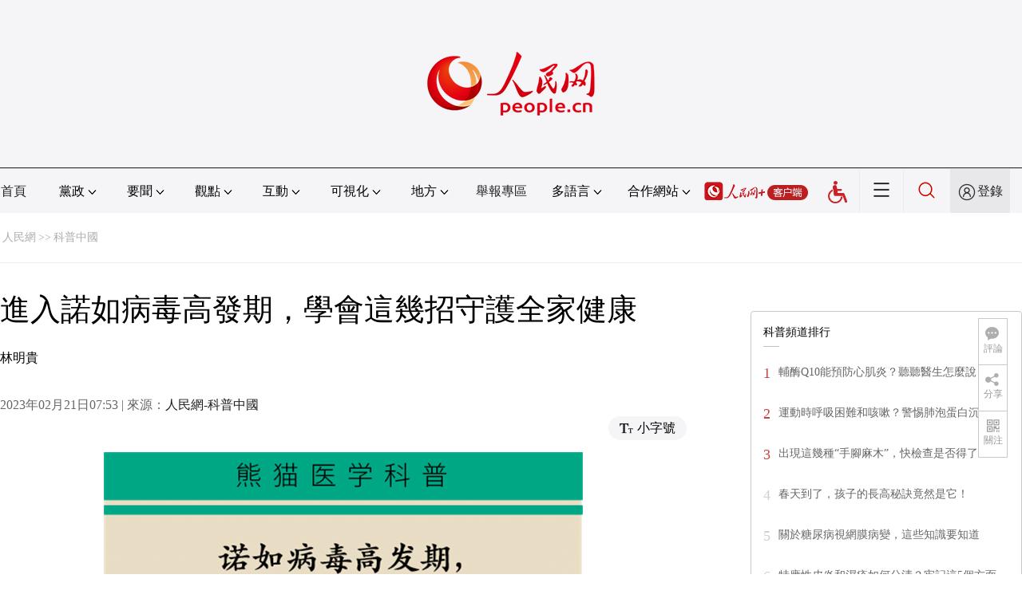

--- FILE ---
content_type: text/html
request_url: http://kpzg.people.com.cn/BIG5/n1/2023/0221/c404214-32627768.html
body_size: 8470
content:
<!DOCTYPE html PUBLIC "-//W3C//DTD XHTML 1.0 Transitional//EN" "http://www.w3.org/TR/xhtml1/DTD/xhtml1-transitional.dtd">
<html xmlns="http://www.w3.org/1999/xhtml">
<head>
<meta http-equiv="content-type" content="text/html;charset=UTF-8"/>
<meta http-equiv="Content-Language" content="utf-8" />
<meta content="all" name="robots" />
<title>進入諾如病毒高發期，學會這幾招守護全家健康--科普中國--人民網 </title>
<meta name="renderer" content="webkit" />
<meta http-equiv="X-UA-Compatible" content="IE=Edge" />
<meta name="viewport" content="width=device-width,initial-scale=1.0,minimum-scale=1.0,maximum-scale=1.0" />
<meta name="keywords" content="" />
<meta name="description" content="" />
<meta name="copyright" content="人民網版權所有" />
<meta name="filetype" content="0">
<meta name="publishedtype" content="1">
<meta name="pagetype" content="1">
<meta name="catalogs" content="404214">
<meta name="contentid" content="32627768">
<meta name="publishdate" content="2023-02-21">
<meta name="author" content="103965">
<meta name="editor" content="">
<meta name="source" content="來源：人民網-科普中國">
<meta name="sourcetype" content="">
<link href="http://www.people.com.cn/img/2020fenxiang/css/share2020.css" type="text/css" rel="stylesheet" media="all" />
<link href="http://www.people.com.cn/img/2020wbc/css/page202102.css" type="text/css" rel="stylesheet" media="all" />
<link href="http://www.people.com.cn/img/2020peopleindex/css/pagetyn4.css" type="text/css" rel="stylesheet" media="all" />
<link href="http://www.people.com.cn/img/2020wbc/css/compatiblen1.css" type="text/css" rel="stylesheet" media="all" />
<style type="text/css">
.textcode{text-align:center;margin:15px auto;}
.textcode p{text-align:center;}
@media (min-device-width:320px) and (max-width:689px),(max-device-width:480px){
	.textcode img{ width:80%; height:auto;}
}
</style>
</head>
<body>
<img src="http://www.people.com.cn/img/2020peopleindex/img/logo_share_ap.jpg" width="200" height="200" class="hide share-img" />
<div class="main">
	<!--頭部-->
    <div class="header cf">
        <div class="layout">
            <a href="http://www.people.cn" target="_blank"><img src="/img/2020wbc/imgs/logo.png" alt="人民網" title="人民網" /></a>
        </div>
    </div>
    <div class="wb_line"></div>
	<!--導航-->
    <div class="rm_nav cf" id="rm_topnav">
        <div class="layout rm_nav_con cf">
			<div class="col col-1">
				<ul class="cf"><li class="shouye"><a href="http://www.people.com.cn" target="_blank">首頁</a></li>
<li class="menu_item">
    <span>黨政<img src="/img/2020peopleindex/img/arrow2.png" class="zhuan" /></span>
    <div>
        <ul>
            <li><a href="http://cpc.people.com.cn/" target="_blank">黨網 · 時政</a></li>
            <li><a href="http://renshi.people.com.cn/" target="_blank">人事</a></li>
            <li><a href="http://fanfu.people.com.cn/" target="_blank">反腐</a></li>
            <li><a href="http://theory.people.com.cn/" target="_blank">理論</a></li>
            <li><a href="http://dangshi.people.com.cn/" target="_blank">黨史</a></li>
            <li><a href="http://dangjian.people.com.cn/" target="_blank">黨建</a></li>
        </ul>
    </div>
</li><li class="menu_item">
        <span>要聞<img src="/img/2020peopleindex/img/arrow2.png" class="zhuan" /></span>
        <div class="xinwen">
            <ul>
                <li><a href="http://finance.people.com.cn/" target="_blank">經濟 · 科技</a></li>
                <li><a href="http://society.people.com.cn/" target="_blank">社會 · 法治</a></li>
                <li><a href="http://ent.people.com.cn/" target="_blank">文旅 · 體育</a></li>
                <li><a href="http://health.people.com.cn/" target="_blank">健康 · 生活</a></li>
                <li><a href="http://world.people.com.cn/" target="_blank">國際</a></li>
                <li><a href="http://military.people.com.cn/" target="_blank">軍事</a></li>
                <li><a href="http://hm.people.com.cn/" target="_blank">港澳</a></li>
                <li><a href="http://tw.people.com.cn/" target="_blank">台灣</a></li>
                <li><a href="http://edu.people.com.cn/" target="_blank">教育</a></li>
<li><a href="http://kpzg.people.com.cn/" target="_blank">科普</a></li>
            </ul>
        </div>
    </li><li class="menu_item">
    <span>觀點<img src="/img/2020peopleindex/img/arrow2.png" class="zhuan" /></span>
    <div>
        <ul>
            <li><a href="http://opinion.people.com.cn/BIG5/223228/index.html" target="_blank">人民網評</a></li>
            <li><a href="http://opinion.people.com.cn/BIG5/8213/420650/index.html" target="_blank">三評</a></li>
            <li><a href="http://opinion.people.com.cn/BIG5/427456/index.html" target="_blank">人民財評</a></li>
            <li><a href="http://opinion.people.com.cn/BIG5/431649/index.html" target="_blank">人民來論</a></li>            
            <li><a href="http://fangtan.people.com.cn/" target="_blank">人民訪談</a></li>
<li><a href="http://opinion.people.com.cn/BIG5/427456/437949/index.html" target="_blank">人民體談</a></li>
        </ul>
    </div>
</li><li class="menu_item">
<span>互動<img src="/img/2020peopleindex/img/arrow2.png" class="zhuan" /></span>
<div>
<ul>
<li><a href="http://liuyan.people.com.cn/" target="_blank">領導留言板</a></li>
<li><a href="http://bbs1.people.com.cn/" target="_blank">強國論壇</a></li>
<li><a href="http://828.people.com.cn/" target="_blank">828企業服務平台</a></li>
<li><a href="https://weiquan.people.com.cn/#/" target="_blank">人民投訴</a></li>
<li><a href="http://app.people.cn/sizheng" target="_blank">“大思政課”雲平台</a></li>
</ul>
</div>
</li><li class="menu_item">
<span>可視化<img src="/img/2020peopleindex/img/arrow2.png" class="zhuan" /></span>
<div>
<ul>
    <li><a href="http://v.people.cn/" target="_blank">視頻</a></li>
    <li><a href="http://pic.people.com.cn/" target="_blank">圖片</a></li>
    <li><a href="http://graphicnews.people.com.cn/" target="_blank">圖解</a></li>
    <li><a href="http://art.people.com.cn/" target="_blank">靈境·人民藝術館</a></li>
    <li><a href="http://yunying.people.cn/BIG5/448817/index.html" target="_blank">相約體彩</a></li>
</ul>
</div>
</li><li class="menu_item">
    <span>地方<img src="/img/2020peopleindex/img/arrow2.png" class="zhuan" /></span>
    <div>
    <ul class="df">
        <li><a href="http://bj.people.com.cn/" target="_blank">京</a></li>
        <li><a href="http://tj.people.com.cn/" target="_blank">津</a></li>
        <li><a href="http://he.people.com.cn/" target="_blank">冀</a></li>
        <li><a href="http://sx.people.com.cn/" target="_blank">晉</a></li>
        <li><a href="http://nm.people.com.cn/" target="_blank">蒙</a></li>
        <li><a href="http://ln.people.com.cn/" target="_blank">遼</a></li>
        <li><a href="http://jl.people.com.cn/" target="_blank">吉</a></li>
        <li><a href="http://hlj.people.com.cn/" target="_blank">黑</a></li>
        <li><a href="http://sh.people.com.cn/" target="_blank">滬</a></li>
        <li><a href="http://js.people.com.cn" target="_blank">蘇</a></li>
        <li><a href="http://zj.people.com.cn/" target="_blank">浙</a></li>
        <li><a href="http://ah.people.com.cn/" target="_blank">皖</a></li>
        <li><a href="http://fj.people.com.cn/" target="_blank">閩</a></li>
        <li><a href="http://jx.people.com.cn/" target="_blank">贛</a></li>
        <li><a href="http://sd.people.com.cn/" target="_blank">魯</a></li>
        <li><a href="http://henan.people.com.cn/" target="_blank">豫</a></li>
        <li><a href="http://hb.people.com.cn/" target="_blank">鄂</a></li>
        <li><a href="http://hn.people.com.cn/" target="_blank">湘</a></li>
        <li><a href="http://gd.people.com.cn/" target="_blank">粵</a></li>
        <li><a href="http://gx.people.com.cn/" target="_blank">桂</a></li>
        <li><a href="http://hi.people.com.cn/" target="_blank">瓊</a></li>
        <li><a href="http://cq.people.com.cn/" target="_blank">渝</a></li>
        <li><a href="http://sc.people.com.cn/" target="_blank">川</a></li>
        <li><a href="http://gz.people.com.cn/" target="_blank">黔</a></li>
        <li><a href="http://yn.people.com.cn/" target="_blank">滇</a></li>
        <li><a href="http://xz.people.com.cn/" target="_blank">藏</a></li>
        <li><a href="http://sn.people.com.cn/" target="_blank">陝</a></li>
        <li><a href="http://gs.people.com.cn/" target="_blank">甘</a></li>
        <li><a href="http://qh.people.com.cn/" target="_blank">青</a></li>
        <li><a href="http://nx.people.com.cn/" target="_blank">寧</a></li>
        <li><a href="http://xj.people.com.cn/" target="_blank">新</a></li>
        <li><a href="http://sz.people.com.cn/" target="_blank">鵬</a></li>
        <li><a href="http://www.rmxiongan.com/" target="_blank">雄安</a></li>
    </ul>
    </div>
</li><li class="jubao"><a href="https://www.12377.cn/" target="_blank">舉報專區</a></li><li class="language"><span>多語言<img src="/img/2020peopleindex/img/arrow2.png" class="zhuan" /></span>
<div>
<ul class="dyz">
    <li><a href="http://mongol.people.com.cn/" target="_blank"><img src="/img/2020peopleindex/img/dyz/01.png" class="meng" /></a></li>
    <li><a href="http://tibet.people.com.cn/" target="_blank"><img src="/img/2020peopleindex/img/dyz/02.png" /></a></li>
    <li><a href="http://uyghur.people.com.cn/" target="_blank"><img src="/img/2020peopleindex/img/dyz/03.png" /></a></li>
    <li><a href="http://kazakh.people.com.cn/" target="_blank"><img src="/img/2020peopleindex/img/dyz/04.png" /></a></li>
    <li><a href="http://korean.people.com.cn/" target="_blank"><img src="/img/2020peopleindex/img/dyz/05.png" /></a></li>
    <li><a href="http://yi.people.com.cn/" target="_blank"><img src="/img/2020peopleindex/img/dyz/06.png" /></a></li>
    <li><a href="http://sawcuengh.people.com.cn/" target="_blank"><img src="/img/2020peopleindex/img/dyz/07.png" /></a></li>
    <li><a href="http://www.people.com.cn/BIG5/" target="_blank"><img src="/img/2020peopleindex/img/dyz/08.png" /></a></li>
    <br />
    <li class="wy"><a href="http://en.people.cn/" target="_blank"><img src="/img/2020peopleindex/img/dyz/09.png" /></a></li>
    <li class="wy"><a href="http://j.people.com.cn/" target="_blank"><img src="/img/2020peopleindex/img/dyz/10.png" /></a></li>
    <li class="wy"><a href="http://french.peopledaily.com.cn/" target="_blank"><img src="/img/2020peopleindex/img/dyz/11.png" /></a></li>
    <li class="wy"><a href="http://spanish.peopledaily.com.cn/" target="_blank"><img src="/img/2020peopleindex/img/dyz/12.png" /></a></li>
    <li class="wy"><a href="http://russian.people.com.cn/" target="_blank"><img src="/img/2020peopleindex/img/dyz/13.png" /></a></li>
    <li class="wy"><a href="http://arabic.people.com.cn/" target="_blank"><img src="/img/2020peopleindex/img/dyz/14.png" /></a></li>
    <li class="wy"><a href="http://kr.people.com.cn/" target="_blank"><img src="/img/2020peopleindex/img/dyz/15.png" /></a></li>
    <li class="wy"><a href="http://german.people.com.cn/" target="_blank"><img src="/img/2020peopleindex/img/dyz/16.png" /></a></li>
    <li class="wy"><a href="http://portuguese.people.com.cn/" target="_blank"><img src="/img/2020peopleindex/img/dyz/17.png" /></a></li>
    <li class="wy"><a href="http://www.swahili.people.cn/" target="_blank"><img src="/img/2020peopleindex/img/dyz/19.png" /></a></li>
    <li class="wy"><a href="http://www.italian.people.cn/" target="_blank"><img src="/img/2020peopleindex/img/dyz/20.png" /></a></li>
    <li class="wy"><a href="http://www.kaz.people.cn/" target="_blank"><img src="/img/2020peopleindex/img/dyz/21.png" /></a></li>
    <li class="wy"><a href="http://www.thai.people.cn/" target="_blank"><img src="/img/2020peopleindex/img/dyz/taiy4.png" /></a></li>
    <li class="wy"><a href="http://www.malay.people.cn/" target="_blank"><img src="/img/2020peopleindex/img/dyz/maly.png" /></a></li>
    <li class="wy"><a href="http://www.greek.people.cn/" target="_blank"><img src="/img/2020peopleindex/img/dyz/xila.png" /></a></li>
</ul>
</div>
</li><li class="language dhfj"><span>合作網站<img src="/img/2020peopleindex/img/arrow2.png" class="zhuan" /></span>
<div>
    <ul class="hzwz">
        <li><a href="http://cpc.people.com.cn/BIG5/69112/113427/index.html" target="_blank">毛主席紀念堂</a></li>
        <li><a href="http://zhouenlai.people.cn/" target="_blank">周恩來紀念網</a></li>
        <li><a href="http://www.dengxiaopingnet.com/" target="_blank">鄧小平紀念網</a></li>
        <li style="display:none;"><a href="http://npc.people.com.cn/" target="_blank">人大新聞網</a></li>
        <li><a href="http://acftu.people.com.cn/" target="_blank">工會新聞網</a></li>
        <li><a href="http://www.chinaql.org/BIG5/index.html" target="_blank">中國僑聯</a></li>
        <li><a href="https://www.xuexi.cn/" target="_blank">學習強國</a></li>
        <li><a href="http://www.dswxyjy.org.cn/" target="_blank">中共中央黨史和文獻研究院</a></li>
        <li><a href="http://www.12380.gov.cn/" target="_blank">中組部12380舉報網</a></li>
        <li><a href="http://www.nopss.gov.cn/" target="_blank">全國哲學社科工作辦</a></li>
        <li style="display:none;"><a href="http://tyzx.people.cn/" target="_blank">中國統一戰線新聞網</a></li>
        <li><a href="http://www.qizhiwang.org.cn/" target="_blank">旗幟網</a></li>
        <li><a href="http://www.gjbmj.gov.cn/" target="_blank">國家保密局</a></li>
        <li><a href="http://kpzg.people.com.cn/" target="_blank">科普中國</a></li>
        <li><a href="http://ip.people.com.cn/" target="_blank">知識產權</a></li>
<li><a href="http://ent.people.com.cn/BIG5/436846/441076/index.html" target="_blank">文化企業社會責任報告發布平台</a></li>
<li><a href="http://www.minge.gov.cn/" target="_blank">中國國民黨革命委員會</a></li>
        <li style="display:none"><a href="http://rwdl.people.cn/" target="_blank">中國國家人文地理</a></li>
    </ul>
</div>
</li><li class="nav_jia"><a href="http://www.people.cn/app/download.html" target="_blank"><img src="/img/2020peopleindex/img/rmwjia1.png" alt=""></a></li><li class="wza"><a href="javascript:void(0)" id="cniil_wza"><img src="/img/2020peopleindex/img/wza.png" width="24" alt=""></a></li><li class="nav_more"><img src="/img/2020peopleindex/img/more2.png" alt=""></li><li class="sou"><a href="http://search.people.cn/" target="_blank"><img src="/img/2020peopleindex/img/sou1.png" alt=""></a></li><li class="Sign" id="login_button"><em></em><a href="http://sso.people.com.cn/login?fromUrl=http://people.com.cn" target="_blank">登錄</a></li>
                <div class="p_login" id="p_login">
                    <div class="jiao"></div>
                    <div id="txz_dlh">
                        <div class="lg_up">
                            <span><img src="/img/2020peopleindex/img/dltx1.png" width="30" height="30" alt=""></span><em id="loginMsg"></em>
                        </div>
                        <div class="lg_down">
                            <a id="logout" target="_self">退出</a>
                        </div>
                    </div>
                </div></ul>
			</div>
		</div>
	</div>
    <div class="nav_more_con cf">
		<i class="more_btn"></i>
		<div class="layout cf">
			<h1 class="cf"><img src="/img/2020peopleindex/img/logo_red.png" alt=""></h1><ul class="cf">
            	<li><a href="http://www.people.cn/app/download.html" target="_blank"><img src="/img/2020peopleindex/img/icon_more0.png" alt="">人民網+</a></li>
				<li><a href="http://cpc.people.com.cn/" target="_blank"><img src="/img/2020peopleindex/img/icon_more1.png" alt="">中國共產黨新聞網</a></li>
				<li><a href="http://liuyan.people.com.cn/" target="_blank"><img src="/img/2020peopleindex/img/icon_more2.png" alt="">領導留言板</a></li>
				<li><a href="http://bbs1.people.com.cn/board/1.html" target="_blank"><img src="/img/2020peopleindex/img/icon_more3.png" alt="">強國論壇</a></li>
				<li><a href="http://v.people.cn/" target="_blank"><img src="/img/2020peopleindex/img/icon_more4.png" alt="">人民視頻</a></li>
				<!--<li><a href="http://www.people.cn/rmzy/download.html" target="_blank"><img src="/img/2020peopleindex/img/icon_more5.png" alt="">人民智雲</a></li>-->
			</ul><h3 class="cf">人民日報報系</h3>
<div class="more_con cf">
    <a href="http://paper.people.com.cn/rmrb/index.html" target="_blank">人民日報</a>
    <a href="http://paper.people.com.cn/rmrbhwb/paperindex.htm" target="_blank">人民日報海外版</a>
    <a href="http://www.cnautonews.com/" target="_blank">中國汽車報</a>
    <a href="http://paper.people.com.cn/zgnyb/paperindex.htm" target="_blank">中國能源報</a>
    <a href="http://paper.people.com.cn/jksb/paperindex.htm" target="_blank">健康時報</a>
    <a href="http://www.stcn.com/" target="_blank">証券時報</a>
    <a href="http://www.ifnews.com/" target="_blank">國際金融報網</a>
    <a href="http://paper.people.com.cn/fcyym/paperindex.htm" target="_blank">諷刺與幽默</a>
    <a href="http://paper.people.com.cn/zgcsb/paperindex.htm" target="_blank">中國城市報</a>
    <a href="http://paper.people.com.cn/xwzx/paperindex.htm" target="_blank">新聞戰線</a>
    <a href="http://paper.people.com.cn/rmlt/paperindex.htm" target="_blank">人民論壇</a>
    <a href="http://www.hqrw.com.cn/" target="_blank">環球人物</a>
    <a href="http://www.ceweekly.cn/" target="_blank">中國經濟周刊</a>
    <a href="http://www.msweekly.com/" target="_blank">民生周刊</a>
    <a href="http://www.gjrwls.com/" target="_blank">國家人文歷史</a>
    <a href="http://paper.people.com.cn/rmzk/paperindex.htm" target="_blank">人民周刊</a>
<a href="http://www.rmsznet.com/" target="_blank">人民數字</a>
</div><h3 class="cf">旗下網站</h3>
<div class="more_con cf">
<a href="http://sklccc.com.cn/" target="_blank">全國重點實驗室</a>
<a href="http://www.huanqiu.com/" target="_blank">環球網</a>
<a href="http://www.haiwainet.cn/" target="_blank">海外網</a>
<a href="http://vip.people.com.cn/" target="_blank">人民圖片</a>
<!--<a href="https://visual.people.cn/editorial" target="_blank">人民視覺</a>-->  
<a href="http://yjy.people.com.cn/" target="_blank">人民網研究院</a>
<a href="http://www.peoplemooc.com/" target="_blank">人民慕課</a>
</div><h3 class="cf">創新服務平台</h3>
<div class="more_con cf">
<a href="http://capital.people.com.cn/BIG5/440975/index.html" target="_blank" style="width:180px;">人民網智慧黨建體驗中心</a>
<a href="http://828.people.com.cn/" target="_blank">828企業服務平台</a>
<a href="https://www.peopleyun.cn/" target="_blank">人民雲</a>
</div></div>
	</div>
    <div class="layout cf">
 		<script type="text/javascript" src="http://pgg.people.com.cn/s?z=people&c=20&_people=" charset="gbk"></script>
	</div>
	<!--路徑-->
	<div class="layout route cf" id="rwb_navpath">
		<a href="http://www.people.com.cn/" class="clink">人民網</a>&gt;&gt;<a href="http://kpzg.people.com.cn/" class="clink">科普中國</a>
	</div>
	<!--內容-->
	<div class="layout rm_txt cf">
		<div class="col col-1 fl">
			<h3 class="pre"></h3>
			<h1>進入諾如病毒高發期，學會這幾招守護全家健康</h1>
			<h4 class="sub"></h4>
			<div class="author cf">林明貴</div>
			<div class="channel cf">
				<div class="col-1-1">
					2023年02月21日07:53 | 來源：<a href="" target="_blank">人民網-科普中國</a>
				</div>
				<div class="col-1-2 fr">
					<span class="rm_type"><img src="/img/2020wbc/imgs/icon_type.png" alt=""><i>小字號</i></span>
				</div>
			</div>
			<div class="rm_txt_con cf">
				<div class="bza"><span></span><p></p></div>
            	<div class="box_pic"><table width='450' cellspacing=0 cellpadding=3 align=center><tr><td align='center'><img src="/NMediaFile/2023/0221/MAIN202302210754000140212536385.png" alt="進入諾如病毒高發期，學會這幾招守護全家健康" ></td></tr><tr><td align=center><font color='#000000'></font></td></tr></table></div>
				<div class="zdfy clearfix"></div><center><table border="0" align="center" width="40%"><tr></tr></table></center>
                <div class="box_pic"><table width='450' cellspacing=0 cellpadding=3 align=center><tr><td align='center'><img src="/NMediaFile/2023/0221/MAIN202302210754000145560506142.png" alt="" ></td></tr><tr><td align=center><font color='#000000'></font></td></tr></table><table width='450' cellspacing=0 cellpadding=3 align=center><tr><td align='center'><img src="/NMediaFile/2023/0221/MAIN202302210754000145849157235.png" alt="" ></td></tr><tr><td align=center><font color='#000000'></font></td></tr></table><table width='450' cellspacing=0 cellpadding=3 align=center><tr><td align='center'><img src="/NMediaFile/2023/0221/MAIN202302210754000155176275558.png" alt="" ></td></tr><tr><td align=center><font color='#000000'></font></td></tr></table><table width='450' cellspacing=0 cellpadding=3 align=center><tr><td align='center'><img src="/NMediaFile/2023/0221/MAIN202302210754000161903876063.png" alt="" ></td></tr><tr><td align=center><font color='#000000'></font></td></tr></table><table width='450' cellspacing=0 cellpadding=3 align=center><tr><td align='center'><img src="/NMediaFile/2023/0221/MAIN202302210754000163367298387.png" alt="" ></td></tr><tr><td align=center><font color='#000000'></font></td></tr></table><table width='450' cellspacing=0 cellpadding=3 align=center><tr><td align='center'><img src="/NMediaFile/2023/0221/MAIN202302210754000178863089945.png" alt="" ></td></tr><tr><td align=center><font color='#000000'></font></td></tr></table><table width='450' cellspacing=0 cellpadding=3 align=center><tr><td align='center'><img src="/NMediaFile/2023/0221/MAIN202302210754000166873772949.png" alt="" ></td></tr><tr><td align=center><font color='#000000'></font></td></tr></table><table width='450' cellspacing=0 cellpadding=3 align=center><tr><td align='center'><img src="/NMediaFile/2023/0221/MAIN202302210754000179244990667.png" alt="" ></td></tr><tr><td align=center><font color='#000000'></font></td></tr></table><table width='450' cellspacing=0 cellpadding=3 align=center><tr><td align='center'><img src="/NMediaFile/2023/0221/MAIN202302210754000177368331684.png" alt="" ></td></tr><tr><td align=center><font color='#000000'></font></td></tr></table><table width='450' cellspacing=0 cellpadding=3 align=center><tr><td align='center'><img src="/NMediaFile/2023/0221/MAIN202302210837000556554341391.png" alt="" ></td></tr><tr><td align=center><font color='#000000'></font></td></tr></table><table width='450' cellspacing=0 cellpadding=3 align=center><tr><td align='center'><img src="/NMediaFile/2023/0221/MAIN202302210754000182917283749.png" alt="" ></td></tr><tr><td align=center><font color='#000000'></font></td></tr></table><table width='450' cellspacing=0 cellpadding=3 align=center><tr><td align='center'><img src="/NMediaFile/2023/0221/MAIN202302210754000182080132153.png" alt="" ></td></tr><tr><td align=center><font color='#000000'></font></td></tr></table><table width='450' cellspacing=0 cellpadding=3 align=center><tr><td align='center'><img src="/NMediaFile/2023/0221/MAIN202302210754000186300443306.png" alt="" ></td></tr><tr><td align=center><font color='#000000'></font></td></tr></table><table width='450' cellspacing=0 cellpadding=3 align=center><tr><td align='center'><img src="/NMediaFile/2023/0221/MAIN202302210754000192813289526.png" alt="" ></td></tr><tr><td align=center><font color='#000000'></font></td></tr></table><table width='450' cellspacing=0 cellpadding=3 align=center><tr><td align='center'><img src="/NMediaFile/2023/0221/MAIN202302210754000205869692689.png" alt="" ></td></tr><tr><td align=center><font color='#000000'></font></td></tr></table><table width='450' cellspacing=0 cellpadding=3 align=center><tr><td align='center'><img src="/NMediaFile/2023/0221/MAIN202302210754000198565227756.png" alt="" ></td></tr><tr><td align=center><font color='#000000'></font></td></tr></table><table width='450' cellspacing=0 cellpadding=3 align=center><tr><td align='center'><img src="/NMediaFile/2023/0221/MAIN202302210754000205376260744.png" alt="" ></td></tr><tr><td align=center><font color='#000000'></font></td></tr></table><table width='450' cellspacing=0 cellpadding=3 align=center><tr><td align='center'><img src="/NMediaFile/2023/0221/MAIN202302210754000205497081897.png" alt="" ></td></tr><tr><td align=center><font color='#000000'></font></td></tr></table><table width='450' cellspacing=0 cellpadding=3 align=center><tr><td align='center'><img src="/NMediaFile/2023/0221/MAIN202302210754000201596592366.png" alt="" ></td></tr><tr><td align=center><font color='#000000'></font></td></tr></table><table width='450' cellspacing=0 cellpadding=3 align=center><tr><td align='center'><img src="/NMediaFile/2023/0221/MAIN202302210754000219608868651.png" alt="“熊貓醫學漫畫”供稿" ></td></tr><tr><td align=center><font color='#000000'>“熊貓醫學漫畫”供稿</font></td></tr></table></div>
                <div class="textcode"><a href="http://kpzg.people.com.cn/" target="_blank"><img src="/img/2020wbc/imgs/kplogo.png" width="400" alt=""/></a><p>更多精彩內容，請下載科普中國客戶端。</p>
              <!--20230130-->
              <p class="go_index2023"><a href="http://kpzg.people.com.cn/" target="_blank">返回人民網科普頻道</a></p>
<style>
.go_index2023{ position:relative;padding-bottom:5px;background:#617fc4; border-radius:40px; display:inline-block;}
.go_index2023 a{font-size:20px; line-height:220%; border-radius:40px; color:#0f4db8; padding:5px 30px; display:inline-block; background: linear-gradient(to top,#abc6fd,#eef7fb); letter-spacing:0.15em; font-weight:bold;}
.go_index2023 a:link,.go_index2023 a:visited,.go_index2023 a:hover{color:#0f4db8; text-decoration:none;}
.go_index2023 a:hover{ background: linear-gradient(to top,#eef7fb,#abc6fd);}
</style>
<!--20230130 end-->
                </div>
                <div class="edit cf">(責編：邢鄭、楊鴻光)</div>
				<p class="paper_num"><em class="section-common-share-wrap">分享讓更多人看到 <i class="btn_share_common"><img src="/img/2020wbc/imgs/share.png" alt=""></i> </em></p>
			</div>
			
			<div class="rm_relevant rm_download cf">
				<h5><span></span>客戶端下載</h5>
				<ul>
					<li><a href="http://www.people.com.cn/BIG5/123231/365206/index.html" target="_blank"><img src="/img/2020wbc/imgs/icon_download_rmrb.png" width="70" height="70" alt="">人民日報</a></li>
                    <li><a href="http://www.people.cn/app/download.html" target="_blank"><img src="/img/2020wbc/imgs/icon_download_rmwj1.png" width="70" height="70" alt="">人民網+</a></li>
					<li><a href="http://www.people.com.cn/BIG5/123231/365208/index.html" target="_blank"><img src="/img/2020wbc/imgs/icon_download_rmw.png" width="70" height="70" alt="">手機人民網</a></li>
					<li><a href="http://leaders.people.com.cn/BIG5/178291/407226/index.html" target="_blank"><img src="/img/2020wbc/imgs/icon_download_ly.png" width="70" height="70" alt="">領導留言板</a></li>
					<li><a href="http://5g.people.cn/rmspdown/" target="_blank"><img src="/img/2020wbc/imgs/icon_download_video.png" width="70" height="70" alt="">人民視頻</a></li>
					<li><a href="http://www.people.cn/rmzy/download.html" target="_blank"><img src="/img/2020wbc/imgs/icon_download_zy.png" width="70" height="70" alt="">人民智雲</a></li>
                    <li><a href="http://coo.people.cn/" target="_blank"><img src="/img/2020wbc/imgs/icon_download_zz.png" width="70" height="70" alt="">人民智作</a></li>                   
				</ul>
			</div>
		</div>
		<div class="col col-2 fr">
			<div id="jiansuo"></div>
			<div class="rm_ranking cf">
				<h3>科普頻道排行</h3>
				<b></b>				
				<ul class="rm_ranking_list gray cf"><li><span>1</span><a href="/BIG5/n1/2023/0217/c404214-32625495.html" target=_blank>輔酶Q10能預防心肌炎？聽聽醫生怎麼說</a></li><li><span>2</span><a href="/BIG5/n1/2023/0217/c404214-32625491.html" target=_blank>運動時呼吸困難和咳嗽？警惕肺泡蛋白沉積症</a></li><li><span>3</span><a href="/BIG5/n1/2023/0214/c404214-32623104.html" title="出現這幾種“手腳麻木”，快檢查是否得了這些病" target=_blank>出現這幾種“手腳麻木”，快檢查是否得了…</a></li><li><span>4</span><a href="/BIG5/n1/2023/0214/c404214-32623100.html" target=_blank>春天到了，孩子的長高秘訣竟然是它！</a></li><li><span>5</span><a href="/BIG5/n1/2023/0216/c404214-32624833.html" target=_blank>關於糖尿病視網膜病變，這些知識要知道</a></li><li><span>6</span><a href="/BIG5/n1/2023/0215/c404214-32623896.html" target=_blank>特應性皮炎和濕疹如何分清？牢記這5個方面</a></li><li><span>7</span><a href="/BIG5/n1/2023/0215/c404214-32623901.html" target=_blank>許多孩子沉迷於此？心理專家支幾招</a></li><li><span>8</span><a href="/BIG5/n1/2023/0216/c404214-32624725.html" title="腰椎間盤突出症手術治療能一勞永逸？聽專家講解" target=_blank>腰椎間盤突出症手術治療能一勞永逸？聽專…</a></li><li><span>9</span><a href="/BIG5/n1/2023/0215/c404214-32624172.html" target=_blank>生喝山泉水能養生？當心惹病上身！</a></li><li><span>10</span><a href="/BIG5/n1/2023/0214/c404214-32623099.html" target=_blank>情人節准備燭光晚餐，牢記以下幾點！</a></li></ul>
			</div>
		</div>
	</div>
	<!--footer-->
	<div class="rm_footer cf">
		<!--information-->
		<div class="layout information cf">
<p><a href="http://www.people.com.cn/BIG5/1018/22259/index.html" target="_blank">人民日報社概況</a>
    <span class="xian">|</span>
    <a href="http://www.people.com.cn/BIG5/50142/420117/index.html" target="_blank">關於人民網</a>
    <span class="xian">|</span>
    <a href="http://hr.peopledaily.com.cn/" target="_blank">報社招聘</a>
    <span class="xian">|</span>
    <a href="http://job.people.com.cn/" target="_blank">招聘英才</a>
    <span class="xian">|</span>
    <a href="http://www.people.com.cn/BIG5/208743/403202/index.html" target="_blank">廣告服務</a>
    <span class="xian">|</span>
    <a href="http://www.people.com.cn/BIG5/208743/403202/403212/index.html" target="_blank">合作加盟</a>
    <span class="xian">|</span>
    <a href="http://gonggao.people.com.cn/" target="_blank">供稿服務</a>
    <span class="xian">|</span>
    <a href="http://data.people.com.cn/" target="_blank">數據服務</a>
    <span class="xian">|</span>
    <a href="http://www.people.com.cn/n/2013/1227/c373005-23961344.html" target="_blank">網站聲明</a>
    <span class="xian">|</span>
    <a href="http://www.people.com.cn/n1/2019/0308/c420117-30965009.html" target="_blank">網站律師</a>
    <span class="xian">|</span>
    <a href="http://sso.people.com.cn/resource/html/userInforPro.html" target="_blank">信息保護</a>
    <span class="xian">|</span>
    <a href="http://kf.people.com.cn/" target="_blank">聯系我們</a>    
</p>
<p>人民日報違法和不良信息舉報電話：010-65363263&nbsp;&nbsp;&nbsp;&nbsp;舉報郵箱：<a href="mailto:jubao@people.cn" target="_blank">jubao@people.cn</a></p>
<p>人民網服務郵箱：<a href="mailto:kf@people.cn" target="_blank">kf@people.cn</a>&nbsp;&nbsp;&nbsp;&nbsp;違法和不良信息舉報電話：010-65363636&nbsp;&nbsp;&nbsp;&nbsp;舉報郵箱：<a href="mailto:rmwjubao@people.cn" target="_blank">rmwjubao@people.cn</a></p>
<p><a href="http://www.people.com.cn/img/2014xuke/2018hlwxw.html" target="_blank">互聯網新聞信息服務許可証10120170001</a>&nbsp;&nbsp;|&nbsp;&nbsp;<a href="http://www.people.com.cn/img/2014xuke/2018zzdxxkz.html" target="_blank">增值電信業務經營許可証B1-20060139</a>&nbsp;&nbsp;|&nbsp;&nbsp;<a href="http://www.people.com.cn/img/2019peopleindex/html/gbds2019.html" target="_blank">廣播電視節目制作經營許可証（廣媒）字第172號</a></p>
<p><a href="http://www.people.com.cn/img/2011zzzs/2018xxwlcb.htm" target="_blank">信息網絡傳播視聽節目許可証0104065</a>&nbsp;|&nbsp;<a href="http://www.people.com.cn/img/2014xuke/2018wlwh.html" target="_blank">網絡文化經營許可証 京網文[2020]5494-1075號</a>&nbsp;|&nbsp;<a href="http://www.people.com.cn/img/2014xuke/2018wlcb.html" target="_blank">網絡出版服務許可証（京）字121號</a>&nbsp;|&nbsp;<a href="http://www.people.com.cn/img/2014xuke/2018icp.html" target="_blank">京ICP証000006號</a>&nbsp;|&nbsp;<a href="http://www.beian.gov.cn/portal/registerSystemInfo?recordcode=11000002000008" target="_blank">京公網安備11000002000008號</a></p>
<p class="copyright">
人 民 網 版 權 所 有 ，未 經 書 面 授 權 禁 止 使 用<br />
Copyright &copy; 1997-2023 by www.people.com.cn. all rights reserved
</p>
<p class="attestation">
<a href="http://www.piyao.org.cn/" target="_blank"><img src="/img/2020peopleindex/img/copy_py2.png" width="175" alt=""></a>
<a href="http://www.people.com.cn/img/2014xuke/2018icp.html" target="_blank"><img src="/img/2020peopleindex/img/copy_icon1.png" alt=""></a>
<a href="https://ss.knet.cn/verifyseal.dll?sn=e12050911010020686307708&ct=df&a=1&pa=980951" target="_blank"><img src="/img/2020peopleindex/img/copy_icon2.png" alt=""></a>
<a href="http://si.trustutn.org/info?sn=470170320027574551118&certType=1" target="_blank"><img src="/img/2020peopleindex/img/copy_icon3.png" alt=""></a>
<a href="http://www.itrust.org.cn/home/index/itrust_certifi/wm/2710933198.html" target="_blank"><img src="/img/2020peopleindex/img/copy_icon4.png" alt=""></a>
<a href="#"><img src="/img/2020peopleindex/img/wzahg.png" alt=""></a>
</p>
</div>
	</div>
	<div class="txt_float_r">
		<ul>
			<li class="btn_comment">
				<span><em></em>評論</span>
				<div class="share_con"><a href="http://bbs1.people.com.cn/board/1.html" target="_blank"><img src="/img/2020wbc/imgs/share_bbs.png" alt=""></a></div>
			</li>
			<li class="btn_share section-common-share-wrap">
				<span class="btn_share_common"><em></em>分享</span>
			</li>
			<li class="btn_follow">
				<span><em></em>關注</span>
				<div class="share_con">
					<i><strong class="active">微信</strong><strong>微博</strong><strong>快手</strong></i>
					<div style="display: block;">
						<img src="/img/2020wbc/imgs/sj_wx.jpg" width="54" height="54" alt="">
						<b>第一時間為您推送權威資訊</b>
					</div>
					<div style="display: none;">
						<img src="/img/2020wbc/imgs/sj_wb.jpg" width="54" height="54" alt="">
						<b>報道全球 傳播中國</b>
					</div>
                    <div style="display: none;">
						<img src="/img/2020wbc/imgs/sj_ks.png" width="54" height="54" alt="">
						<b>關注人民網，傳播正能量</b>
					</div>
				</div>
			</li>
		</ul>
	</div>
</div>
<script src="http://tools.people.com.cn/libs/jquery/1.11.1/jquery-1.11.1.min.js" type="text/javascript"></script>
<style type="text/css">
.topb{position:fixed; bottom:80px; right:20px;font-size:18px; font-family:"Microsoft YaHei";background:url(http://www.people.com.cn/img/2020peopleindex/img/topb.png) no-repeat top center; width:90px; height:50px; line-height:50px; padding-left:40px;cursor:pointer; display:none;z-index:111}
.topb:hover{color:#fff;background:url(http://www.people.com.cn/img/2020peopleindex/img/topba.png) no-repeat top center;}
</style><div class="topb">返回頂部</div><script type="text/javascript">
$(document).ready(function() {
	$(document).scroll(function(){
		var bkTop=$(this).scrollTop();
		if(bkTop > 200){
			$(".topb").show()
		}
		else{
			$(".topb").hide()	
		}			
	})	
	$(".topb").click(function(){
        $('html , body').animate({scrollTop: 0},500);
    });	
});
</script>
<script type="text/javascript">
$(document).ready(function() {
	var $bza=$(".rm_txt_con div.bza");
	if($bza.find("p").text().length>10){
		$bza.show();
	}
});
</script>
<script src="http://www.people.com.cn/img/2020peopleindex/js/rmwtyn2.js" charset="utf-8" type="text/javascript"></script>
<script src="http://www.people.com.cn/img/2020fenxiang/js/share_qr2020.js" type="text/javascript" charset="utf-8"></script>
<script src="http://www.people.com.cn/img/2020wbc/js/static1.js" type="text/javascript" charset="utf-8"></script>
<script src="http://www.people.com.cn/img/2016wb/jweixin-1.0.0.js" type="text/javascript"></script>
<script type="text/javascript">
var str="進入諾如病毒高發期，學會這幾招守護全家健康";
str=str.replace(/&nbsp;/g," ")
str=str.replace(/&quot;/g,'"')
str=str.replace(/<br>/g,"")
var wxData = {
	"imgUrl": "http://www.people.com.cn/img/2016wb/images/logo_share.jpg", // 200x200
	"link": window.location.href,
	"desc": "人民網，網上的人民日報",
	"title": "" + str + ""
};
</script>
<script src="http://www.people.com.cn/img/2016wb/WeiXinDatatit2020.js" type="text/javascript"></script>
<script src="http://tools.people.com.cn/css/2010tianrun/webdig_test.js" language="javascript" type="text/javascript" async></script>
<img src="http://counter.people.cn:8000/c.gif?id=32627768" width=0 height=0 style="display:none;">
<script defer async type="text/javascript" src="http://tools.people.com.cn/wza/assist.js?sid=2716&pos=left&bar=0"></script>
</body>
</html>

--- FILE ---
content_type: text/css
request_url: http://www.people.com.cn/img/2020wbc/css/compatiblen1.css
body_size: 1105
content:
@charset "utf-8";
@media screen and (max-width: 1279px){
    body{overflow-x:hidden}
    .layout{width:1000px;min-width:1000px;}
    /*header*/
    .header{height:165px;}
    .header .top_logo{width:209px;height:81px;}
    .header .top_logo img{margin:43px 0 0 0;}
    .header .zt_banner{margin-left:88px}
    .header .zt_banner img.database{margin-top:30px;width:323px;}
    .header .zt_banner img.xjp{margin-top:6px;width:180px;}
    .header .databank span{width:156px;background-position:20px 10px;
    background-size:19% auto;font-size:16px;margin-top:58px;}    
    /*rm_txt*/
    .rm_txt .col-1{width:670px;}
    .rm_txt .col-2{width:265px;}
    .rm_entry,.rm_learn,.rm_ranking{width:245px;padding:10px;}
    .rm_bbs img{width:100%;height: auto;}
    .pic2 em{padding:0}
    .key_word a{width:100%}
	.rm_txt_con p img{ max-width:670px;}
	.rm_txt_con .box_pic img{  max-width:670px;}
    .rm_party{width: 235px;height: 31px;line-height:31px;}
    .rm_ranking_list li{margin-top:15px;}
    .rm_ranking_list li span{font-size: 16px;margin-right:3px;}
    .pic1 li{width:205px;height:211px;margin-left:26px;}
    .pic1 li img{width:100%;}
    .rm_download li{margin-left:0 !important;font-size: 14px;}
    /*rm_footer*/    
    .channel .col-1-2 span.rm_play_show div{width:280px;}
    .music-range{width:54px;}
    .channel .col-1-2 span{padding:0 10px}
    .txt_float_r{display:none;}
}

@media (min-device-width:320px) and (max-width:689px),(max-device-width:480px){
    html,body{height: 100%;position: relative;}
    html { font-size:62.5%;}
    .main,.layout{ width:100%; min-width:320px; max-width:480px;}
    .header{padding:10px 0;height: auto;}
	.header img{ width:100px; height:auto; margin:0 auto;}
    .zt_banner{display:none;}
    .header .top_logo img{width:50%;height: auto;margin:0 0 0 5px;}
    .header .top_logo{height: auto;}
    .header .databank span{margin-top:0;height:30px;line-height:30px;text-indent:20px;width:130px;background-position:15% 6px;background-size:12% auto;margin-right:5px}
	.rm_txt .col-1 h1{ font-size:24px; line-height:40px;}
    .rm_nav,.rm_entry{display:none}
    .rm_txt .col-1{width:92%;float:none;margin:0 auto}
    .rm_txt .col-2{display:none;}
    .channel .col-1-1,.channel .col-1-2{float:none;}
    .channel .col-1-2{display:none}
    .rm_txt_con p img,.pic1 li img{width:100%;height: auto;}
    .rm_txt_con p.paper_num em{display:none;}
    .pic1 li{width:100%;height: auto;margin-left:0 !important}
    .pic1 li span{top:0;}
    .rm_download ul{margin:15px auto 0 auto;width:100%;}
    .rm_download li{margin-left:0 !important;margin-right:5px; width:77px; font-size:12px;}
    .box_news ul li{ width:97%; margin-right:0px;}
    .rm_txt{margin-top:10px}
    .office,.Links,.information p,.channel .col-1-2 span.rm_type{display:none;}
    .information{margin-top:0}
    .rm_download li img,.information p.copyright{display: block;}
    .txt_float_r{display:none;}
	.rm_txt_con .box_pic img,.rm_txt_con .pci_c img{ width:100%; height:auto;}
	.rm_txt_con .box_pic table,.rm_txt_con .pci_c table{width:98%;}
    video,audio{width:100%;height:auto;}
	.rm_txt_con p{ font-size:18px;}
	.rm_txt_con p span.pictxt,.rm_txt_con p.pictxt{ font-size:14px; line-height:24px;color:#999;}
	.channel .col-1-1{ font-size:14px; text-align:center;}
	.rm_txt .col-1 div.author{ text-align:center;font-size:14px;}
}